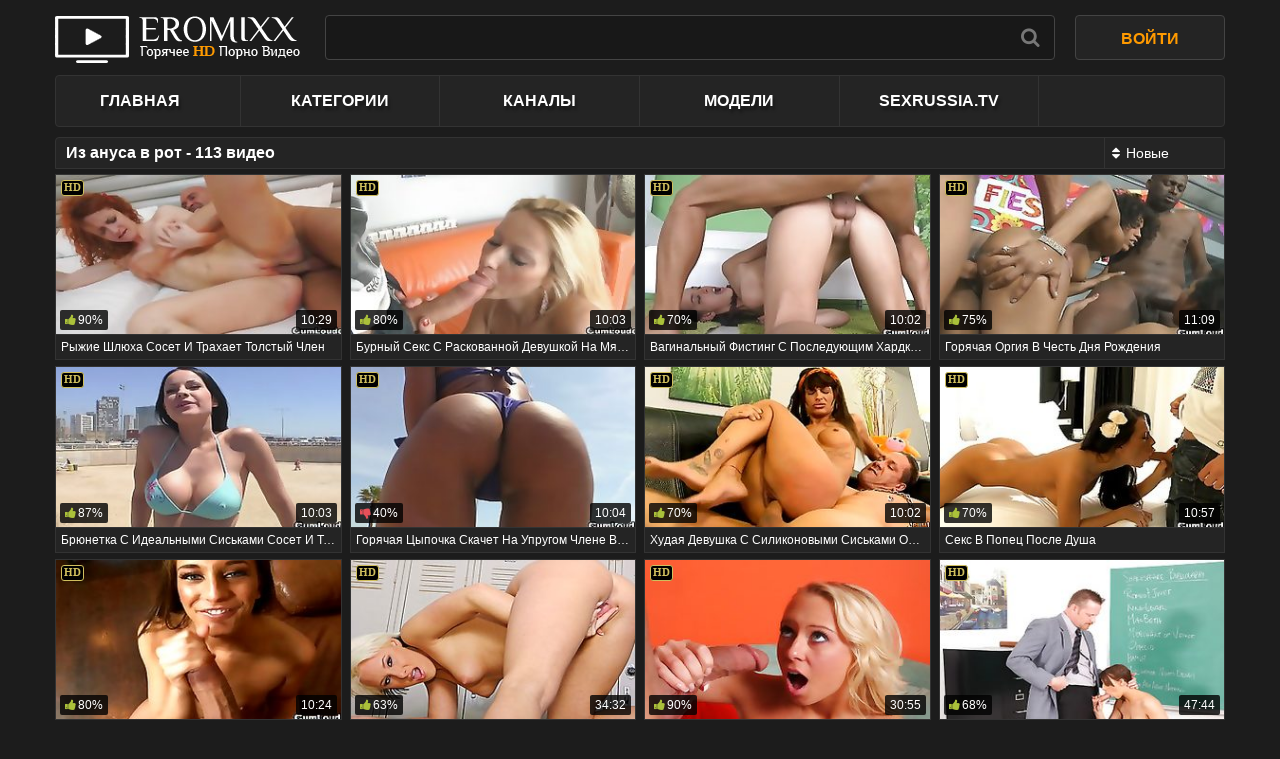

--- FILE ---
content_type: text/html; charset=UTF-8
request_url: https://www.eromixx.com/categories/%D0%B8%D0%B7-%D0%B0%D0%BD%D1%83%D1%81%D0%B0-%D0%B2-%D1%80%D0%BE%D1%82/
body_size: 7568
content:
<!DOCTYPE html>
<html lang="ru">
<head>
	<meta http-equiv="Content-Type" content="text/html; charset=utf-8"/>
	<meta name='yandex-verification' content='4fa8883b6f9de571' />
	<meta name='yandex-verification' content='54d6a62c1e32c02d' />
			<title>Из ануса в рот</title>
				<meta name="description" content="Смотри Из ануса в рот онлайн. Доступно 113 порно видео"/>
				<meta name="keywords" content="Из ануса в рот, порно, видео"/>
		<meta name="viewport" content="width=device-width, initial-scale=1"/>
	<meta http-equiv="X-UA-Compatible" content="IE=edge,chrome=1" />
	<meta name="rating" content="RTA-5042-1996-1400-1577-RTA"/>
	<meta name='yandex-verification' content='67ce4ab7edd5709e' />
	<meta name="google-site-verification" content="X_PblMPq5x-i93eyLkSSgyQbORP4-hNx6uXLgEsa8NY"/>
		<link href="/labels.rdf" rel="meta" type="application/rdf+xml" title="ICRA labels"/>
			<link href="/rss/categories/из-ануса-в-рот/" rel="alternate" type="application/rss+xml"/>
				<link href="/categories/из-ануса-в-рот/" rel="canonical"/>
						<link href="/styles/main.css?v=091020152002" rel="stylesheet" type="text/css"/>
	</head>
<body class="">
<script>new Image().src = "//counter.yadro.ru/hit?r" + escape(document.referrer) + ((typeof(screen)=="undefined")?"" : ";s"+screen.width+"*"+screen.height+"*" + (screen.colorDepth?screen.colorDepth:screen.pixelDepth)) + ";u"+escape(document.URL) +  ";" +Math.random();</script>
<header>
	<div class="container">
		<div class="sub-header">
			<div class="search">
				<form id="search_form" class="form " action="/search/" method="get" data-url="/search/%QUERY%/">
					<div class="search-wrap">
						<input class="search-field" type="text" name="q" placeholder="" value=""/>
						<button class="btn-submit" type="submit"><i class="ico i-search"></i></button>
					</div>
				</form>
			</div>
			<div class="logo">
				<a href="/"><img src="/images/logo.png" title="EroMixx.com - Горячее HD порно видео" width="245" height="48" alt="EroMixx.com"></a>
			</div>
							<div class="block-auth">
					<a href="/login/" class="login" data-fancybox="ajax" id="login" title="Авторизация в личном кабинете">ВОЙТИ</a>
				</div>
					</div>
	</div>
</header>
<div class="container">
	<nav class="main-nav">
				<ul class="row">
							<li class="col-2">
					<a href="/" title="Главная страница">Главная</a>
				</li>
				<li class="col-2">
					<a href="/categories/" title="Список категорий">Категории</a>
				</li>
				<li class="col-2">
					<a href="/channels/" title="Список каналов">Каналы</a>
				</li>
				<li class="col-2">
					<a href="/models/" title="Список моделей">Модели</a>
				</li>
				<li class="col-2">
					<a href="https://sexrussia.tv/" target="_blank" title="Русский секс на SexRussia.TV">SEXRUSSIA.TV</a>
				</li>
				<li class="col-2">
					
				</li>
					</ul>
	</nav>
</div>	<div class="container">
		<div id="list_videos_common_videos_list">
				
			<div class="headline title-wrap">
		<div class="title">
			<h1>Из ануса в рот - 113 видео </h1>
		</div>
																		<div class="sort">
						<i class="i-sort"></i>
						Новые
						<ul class="sort-list" id="list_videos_common_videos_list_sort_list">
																																							<li>
										<a data-action="ajax" data-container-id="list_videos_common_videos_list_sort_list" data-block-id="list_videos_common_videos_list" data-parameters="sort_by:video_viewed">Популярные</a>
									</li>
																																<li>
										<a data-action="ajax" data-container-id="list_videos_common_videos_list_sort_list" data-block-id="list_videos_common_videos_list" data-parameters="sort_by:rating">Топовые</a>
									</li>
																																<li>
										<a data-action="ajax" data-container-id="list_videos_common_videos_list_sort_list" data-block-id="list_videos_common_videos_list" data-parameters="sort_by:duration">Длительные</a>
									</li>
																																<li>
										<a data-action="ajax" data-container-id="list_videos_common_videos_list_sort_list" data-block-id="list_videos_common_videos_list" data-parameters="sort_by:most_commented">Комментируемые</a>
									</li>
																					</ul>
					</div>
										</div>

<div class="box">
	<div class="list-videos clearfix">
		<div id="list_videos_common_videos_list_items">
																																							<div class="item">
								<a href="/videos/2121-ryjie-shlyuha-soset-i-trahaet-tolstyy-chlen.html" title="Рыжие шлюха сосет и трахает толстый член" >
									<div class="img">
																					<img class="thumb" src="/contents/videos_screenshots/2000/2121/300x168/4.jpg" alt="Рыжие шлюха сосет и трахает толстый член" data-cnt="20" width="300" height="168"/>
																				<span class="duration">10:29</span>
										<span class="rating"><i class="ico i-like positive"></i>90%</span>
																					<span class="icon-hd">HD</span>
																																									<i class="ico-fav-0 ico i-favorite" title="Добавить в избранное" data-fav-video-id="2121" data-fav-type="0"></i>
																			</div>
									<strong class="title">Рыжие шлюха сосет и трахает толстый член</strong>
								</a>
															</div>
																											<div class="item">
								<a href="/videos/2149-burnyy-seks-s-raskovannoy-devushkoy-na-myagkom-divane.html" title="Бурный секс с раскованной девушкой на мягком диване" >
									<div class="img">
																					<img class="thumb" src="/contents/videos_screenshots/2000/2149/300x168/3.jpg" alt="Бурный секс с раскованной девушкой на мягком диване" data-cnt="20" width="300" height="168"/>
																				<span class="duration">10:03</span>
										<span class="rating"><i class="ico i-like positive"></i>80%</span>
																					<span class="icon-hd">HD</span>
																																									<i class="ico-fav-0 ico i-favorite" title="Добавить в избранное" data-fav-video-id="2149" data-fav-type="0"></i>
																			</div>
									<strong class="title">Бурный секс с раскованной девушкой на мягком диване</strong>
								</a>
															</div>
																											<div class="item">
								<a href="/videos/2169-vaginalnyy-fisting-s-posleduyushchim-hardkornym-trahom.html" title="Вагинальный фистинг с последующим хардкорным трахом" >
									<div class="img">
																					<img class="thumb" src="/contents/videos_screenshots/2000/2169/300x168/17.jpg" alt="Вагинальный фистинг с последующим хардкорным трахом" data-cnt="20" width="300" height="168"/>
																				<span class="duration">10:02</span>
										<span class="rating"><i class="ico i-like positive"></i>70%</span>
																					<span class="icon-hd">HD</span>
																																									<i class="ico-fav-0 ico i-favorite" title="Добавить в избранное" data-fav-video-id="2169" data-fav-type="0"></i>
																			</div>
									<strong class="title">Вагинальный фистинг с последующим хардкорным трахом</strong>
								</a>
															</div>
																											<div class="item">
								<a href="/videos/2187-goryachaya-orgiya-v-chest-dnya-rojdeniya.html" title="Горячая оргия в честь дня рождения" >
									<div class="img">
																					<img class="thumb" src="/contents/videos_screenshots/2000/2187/300x168/4.jpg" alt="Горячая оргия в честь дня рождения" data-cnt="20" width="300" height="168"/>
																				<span class="duration">11:09</span>
										<span class="rating"><i class="ico i-like positive"></i>75%</span>
																					<span class="icon-hd">HD</span>
																																									<i class="ico-fav-0 ico i-favorite" title="Добавить в избранное" data-fav-video-id="2187" data-fav-type="0"></i>
																			</div>
									<strong class="title">Горячая оргия в честь дня рождения</strong>
								</a>
															</div>
																											<div class="item">
								<a href="/videos/2190-bryunetka-s-idealnymi-siskami-soset-i-trahaetsya-na-divane.html" title="Брюнетка с идеальными сиськами сосет и трахается на диване" >
									<div class="img">
																					<img class="thumb" src="/contents/videos_screenshots/2000/2190/300x168/1.jpg" alt="Брюнетка с идеальными сиськами сосет и трахается на диване" data-cnt="20" width="300" height="168"/>
																				<span class="duration">10:03</span>
										<span class="rating"><i class="ico i-like positive"></i>87%</span>
																					<span class="icon-hd">HD</span>
																																									<i class="ico-fav-0 ico i-favorite" title="Добавить в избранное" data-fav-video-id="2190" data-fav-type="0"></i>
																			</div>
									<strong class="title">Брюнетка с идеальными сиськами сосет и трахается на диване</strong>
								</a>
															</div>
																											<div class="item">
								<a href="/videos/2200-goryachaya-cypochka-skachet-na-uprugom-chlene-v-razlichnyh-pozah.html" title="Горячая цыпочка скачет на упругом члене в различных позах" >
									<div class="img">
																					<img class="thumb" src="/contents/videos_screenshots/2000/2200/300x168/2.jpg" alt="Горячая цыпочка скачет на упругом члене в различных позах" data-cnt="20" width="300" height="168"/>
																				<span class="duration">10:04</span>
										<span class="rating"><i class="ico i-dislike negative"></i>40%</span>
																					<span class="icon-hd">HD</span>
																																									<i class="ico-fav-0 ico i-favorite" title="Добавить в избранное" data-fav-video-id="2200" data-fav-type="0"></i>
																			</div>
									<strong class="title">Горячая цыпочка скачет на упругом члене в различных позах</strong>
								</a>
															</div>
																											<div class="item">
								<a href="/videos/2213-hudaya-devushka-s-silikonovymi-siskami-ochen-hochet-trahatsya.html" title="Худая девушка с силиконовыми сиськами очень хочет трахаться" >
									<div class="img">
																					<img class="thumb" src="/contents/videos_screenshots/2000/2213/300x168/6.jpg" alt="Худая девушка с силиконовыми сиськами очень хочет трахаться" data-cnt="20" width="300" height="168"/>
																				<span class="duration">10:02</span>
										<span class="rating"><i class="ico i-like positive"></i>70%</span>
																					<span class="icon-hd">HD</span>
																																									<i class="ico-fav-0 ico i-favorite" title="Добавить в избранное" data-fav-video-id="2213" data-fav-type="0"></i>
																			</div>
									<strong class="title">Худая девушка с силиконовыми сиськами очень хочет трахаться</strong>
								</a>
															</div>
																											<div class="item">
								<a href="/videos/2215-seks-v-popec-posle-dusha.html" title="Секс в попец после душа" >
									<div class="img">
																					<img class="thumb" src="/contents/videos_screenshots/2000/2215/300x168/6.jpg" alt="Секс в попец после душа" data-cnt="20" width="300" height="168"/>
																				<span class="duration">10:57</span>
										<span class="rating"><i class="ico i-like positive"></i>70%</span>
																					<span class="icon-hd">HD</span>
																																									<i class="ico-fav-0 ico i-favorite" title="Добавить в избранное" data-fav-video-id="2215" data-fav-type="0"></i>
																			</div>
									<strong class="title">Секс в попец после душа</strong>
								</a>
															</div>
																											<div class="item">
								<a href="/videos/2230-krasavica-misha-bruks-s-udovolstviem-trahaetsya-na-kameru.html" title="Красавица Миша Брукс с удовольствием трахается на камеру" >
									<div class="img">
																					<img class="thumb" src="/contents/videos_screenshots/2000/2230/300x168/3.jpg" alt="Красавица Миша Брукс с удовольствием трахается на камеру" data-cnt="20" width="300" height="168"/>
																				<span class="duration">10:24</span>
										<span class="rating"><i class="ico i-like positive"></i>80%</span>
																					<span class="icon-hd">HD</span>
																																									<i class="ico-fav-0 ico i-favorite" title="Добавить в избранное" data-fav-video-id="2230" data-fav-type="0"></i>
																			</div>
									<strong class="title">Красавица Миша Брукс с удовольствием трахается на камеру</strong>
								</a>
															</div>
																											<div class="item">
								<a href="/videos/1145-sexy-blonde-fucked-in-locker-room.html" title="Хардкорная ебля в раздевалке с диким преподом" >
									<div class="img">
																					<img class="thumb" src="/contents/videos_screenshots/1000/1145/300x168/2.jpg" alt="Хардкорная ебля в раздевалке с диким преподом" data-cnt="20" width="300" height="168"/>
																				<span class="duration">34:32</span>
										<span class="rating"><i class="ico i-like positive"></i>63%</span>
																					<span class="icon-hd">HD</span>
																																									<i class="ico-fav-0 ico i-favorite" title="Добавить в избранное" data-fav-video-id="1145" data-fav-type="0"></i>
																			</div>
									<strong class="title">Хардкорная ебля в раздевалке с диким преподом</strong>
								</a>
															</div>
																											<div class="item">
								<a href="/videos/2325-vyjala-spermu-do-posledney-kapli-i-proglatila.html" title="Выжала сперму до последней капли и проглатила" >
									<div class="img">
																					<img class="thumb" src="/contents/videos_screenshots/2000/2325/300x168/4.jpg" alt="Выжала сперму до последней капли и проглатила" data-cnt="20" width="300" height="168"/>
																				<span class="duration">30:55</span>
										<span class="rating"><i class="ico i-like positive"></i>90%</span>
																					<span class="icon-hd">HD</span>
																																									<i class="ico-fav-0 ico i-favorite" title="Добавить в избранное" data-fav-video-id="2325" data-fav-type="0"></i>
																			</div>
									<strong class="title">Выжала сперму до последней капли и проглатила</strong>
								</a>
															</div>
																											<div class="item">
								<a href="/videos/1135-ozabochennaya-latinskaya-shlyuha-trahaetsya-s-uchitelem-na-parte.html" title="Озабоченная латинская шлюха трахается с учителем на парте" >
									<div class="img">
																					<img class="thumb" src="/contents/videos_screenshots/1000/1135/300x168/3.jpg" alt="Озабоченная латинская шлюха трахается с учителем на парте" data-cnt="20" width="300" height="168"/>
																				<span class="duration">47:44</span>
										<span class="rating"><i class="ico i-like positive"></i>68%</span>
																					<span class="icon-hd">HD</span>
																																									<i class="ico-fav-0 ico i-favorite" title="Добавить в избранное" data-fav-video-id="1135" data-fav-type="0"></i>
																			</div>
									<strong class="title">Озабоченная латинская шлюха трахается с учителем на парте</strong>
								</a>
															</div>
																											<div class="item">
								<a href="/videos/1091-mujiki-dolbyat-v-anal-mamashu-s-bolshim-zadom.html" title="Мужики долбят в анал мамашу с большим задом" >
									<div class="img">
																					<img class="thumb" src="/contents/videos_screenshots/1000/1091/300x168/11.jpg" alt="Мужики долбят в анал мамашу с большим задом" data-cnt="20" width="300" height="168"/>
																				<span class="duration">12:13</span>
										<span class="rating"><i class="ico i-like positive"></i>65%</span>
																					<span class="icon-hd">HD</span>
																																									<i class="ico-fav-0 ico i-favorite" title="Добавить в избранное" data-fav-video-id="1091" data-fav-type="0"></i>
																			</div>
									<strong class="title">Мужики долбят в анал мамашу с большим задом</strong>
								</a>
															</div>
																											<div class="item">
								<a href="/videos/2207-krasivaya-devushka-delaet-minet-i-trahaetsya-s-bolshim-chlenom.html" title="Красивая девушка делает минет и трахается с большим членом" >
									<div class="img">
																					<img class="thumb" src="/contents/videos_screenshots/2000/2207/300x168/2.jpg" alt="Красивая девушка делает минет и трахается с большим членом" data-cnt="20" width="300" height="168"/>
																				<span class="duration">11:53</span>
										<span class="rating"><i class="ico i-like positive"></i>68%</span>
																					<span class="icon-hd">HD</span>
																																									<i class="ico-fav-0 ico i-favorite" title="Добавить в избранное" data-fav-video-id="2207" data-fav-type="0"></i>
																			</div>
									<strong class="title">Красивая девушка делает минет и трахается с большим членом</strong>
								</a>
															</div>
																											<div class="item">
								<a href="/videos/2172-lyubveobilnaya-suchka-predpochitaet-analnyy-seks.html" title="Любвеобильная сучка предпочитает анальный секс" >
									<div class="img">
																					<img class="thumb" src="/contents/videos_screenshots/2000/2172/300x168/19.jpg" alt="Любвеобильная сучка предпочитает анальный секс" data-cnt="20" width="300" height="168"/>
																				<span class="duration">10:01</span>
										<span class="rating"><i class="ico i-like positive"></i>97%</span>
																					<span class="icon-hd">HD</span>
																																									<i class="ico-fav-0 ico i-favorite" title="Добавить в избранное" data-fav-video-id="2172" data-fav-type="0"></i>
																			</div>
									<strong class="title">Любвеобильная сучка предпочитает анальный секс</strong>
								</a>
															</div>
																											<div class="item">
								<a href="/videos/2359-znakomstvo-s-molodoy-latinoy-dlya-seksa-bez-obyazatelstv.html" title="Знакомство с молодой латиной для секса без обязательств" >
									<div class="img">
																					<img class="thumb" src="/contents/videos_screenshots/2000/2359/300x168/1.jpg" alt="Знакомство с молодой латиной для секса без обязательств" data-cnt="20" width="300" height="168"/>
																				<span class="duration">25:08</span>
										<span class="rating"><i class="ico i-like positive"></i>90%</span>
																					<span class="icon-hd">HD</span>
																																									<i class="ico-fav-0 ico i-favorite" title="Добавить в избранное" data-fav-video-id="2359" data-fav-type="0"></i>
																			</div>
									<strong class="title">Знакомство с молодой латиной для секса без обязательств</strong>
								</a>
															</div>
																											<div class="item">
								<a href="/videos/2385-anjelika-zapihivaet-tolstyy-chlen-vo-vse-svoi-dyrochki.html" title="Анжелика запихивает толстый член во все свои дырочки" >
									<div class="img">
																					<img class="thumb" src="/contents/videos_screenshots/2000/2385/300x168/1.jpg" alt="Анжелика запихивает толстый член во все свои дырочки" data-cnt="20" width="300" height="168"/>
																				<span class="duration">29:46</span>
										<span class="rating"><i class="ico i-like positive"></i>76%</span>
																					<span class="icon-hd">HD</span>
																																									<i class="ico-fav-0 ico i-favorite" title="Добавить в избранное" data-fav-video-id="2385" data-fav-type="0"></i>
																			</div>
									<strong class="title">Анжелика запихивает толстый член во все свои дырочки</strong>
								</a>
															</div>
																											<div class="item">
								<a href="/videos/2394-milaya-ariel-elozit-na-bolshom-eldake.html" title="Милая Ариель елозит на большом елдаке" >
									<div class="img">
																					<img class="thumb" src="/contents/videos_screenshots/2000/2394/300x168/18.jpg" alt="Милая Ариель елозит на большом елдаке" data-cnt="20" width="300" height="168"/>
																				<span class="duration">28:54</span>
										<span class="rating"><i class="ico i-like positive"></i>70%</span>
																					<span class="icon-hd">HD</span>
																																									<i class="ico-fav-0 ico i-favorite" title="Добавить в избранное" data-fav-video-id="2394" data-fav-type="0"></i>
																			</div>
									<strong class="title">Милая Ариель елозит на большом елдаке</strong>
								</a>
															</div>
																											<div class="item">
								<a href="/videos/2406-vyebal-sestru-druga-v-vannoy-komnate.html" title="Выебал сестру друга в ванной комнате" >
									<div class="img">
																					<img class="thumb" src="/contents/videos_screenshots/2000/2406/300x168/1.jpg" alt="Выебал сестру друга в ванной комнате" data-cnt="20" width="300" height="168"/>
																				<span class="duration">20:53</span>
										<span class="rating"><i class="ico i-like positive"></i>65%</span>
																					<span class="icon-hd">HD</span>
																																									<i class="ico-fav-0 ico i-favorite" title="Добавить в избранное" data-fav-video-id="2406" data-fav-type="0"></i>
																			</div>
									<strong class="title">Выебал сестру друга в ванной комнате</strong>
								</a>
															</div>
																											<div class="item">
								<a href="/videos/2426-massaj-massajem-a-seks-po-raspisaniyu.html" title="Массаж массажем, а секс по расписанию" >
									<div class="img">
																					<img class="thumb" src="/contents/videos_screenshots/2000/2426/300x168/10.jpg" alt="Массаж массажем, а секс по расписанию" data-cnt="20" width="300" height="168"/>
																				<span class="duration">29:57</span>
										<span class="rating"><i class="ico i-like positive"></i>89%</span>
																					<span class="icon-hd">HD</span>
																																									<i class="ico-fav-0 ico i-favorite" title="Добавить в избранное" data-fav-video-id="2426" data-fav-type="0"></i>
																			</div>
									<strong class="title">Массаж массажем, а секс по расписанию</strong>
								</a>
															</div>
																											<div class="item">
								<a href="/videos/2430-ofigenno-podrochila-parnyu-rukoy-i-proglotila-spermu.html" title="Офигенно подрочила парню рукой и проглотила сперму" >
									<div class="img">
																					<img class="thumb" src="/contents/videos_screenshots/2000/2430/300x168/3.jpg" alt="Офигенно подрочила парню рукой и проглотила сперму" data-cnt="20" width="300" height="168"/>
																				<span class="duration">18:48</span>
										<span class="rating"><i class="ico i-like positive"></i>95%</span>
																					<span class="icon-hd">HD</span>
																																									<i class="ico-fav-0 ico i-favorite" title="Добавить в избранное" data-fav-video-id="2430" data-fav-type="0"></i>
																			</div>
									<strong class="title">Офигенно подрочила парню рукой и проглотила сперму</strong>
								</a>
															</div>
																											<div class="item">
								<a href="/videos/2434-seksualnaya-goryachaya-blondinka-v-chulkah-narvalas-na-bolshoy-chernyy-chlen.html" title="Сексуальная горячая блондинка в чулках нарвалась на большой черный член" >
									<div class="img">
																					<img class="thumb" src="/contents/videos_screenshots/2000/2434/300x168/1.jpg" alt="Сексуальная горячая блондинка в чулках нарвалась на большой черный член" data-cnt="20" width="300" height="168"/>
																				<span class="duration">12:40</span>
										<span class="rating"><i class="ico i-like positive"></i>70%</span>
																					<span class="icon-hd">HD</span>
																																									<i class="ico-fav-0 ico i-favorite" title="Добавить в избранное" data-fav-video-id="2434" data-fav-type="0"></i>
																			</div>
									<strong class="title">Сексуальная горячая блондинка в чулках нарвалась на большой черный член</strong>
								</a>
															</div>
																											<div class="item">
								<a href="/videos/2437-dve-goryachie-milfy-sosut-i-trahayutsya-s-sochnym-chlenom.html" title="Две горячие милфы сосут и трахаются с сочным членом" >
									<div class="img">
																					<img class="thumb" src="/contents/videos_screenshots/2000/2437/300x168/12.jpg" alt="Две горячие милфы сосут и трахаются с сочным членом" data-cnt="20" width="300" height="168"/>
																				<span class="duration">36:00</span>
										<span class="rating"><i class="ico i-like positive"></i>70%</span>
																					<span class="icon-hd">HD</span>
																																									<i class="ico-fav-0 ico i-favorite" title="Добавить в избранное" data-fav-video-id="2437" data-fav-type="0"></i>
																			</div>
									<strong class="title">Две горячие милфы сосут и трахаются с сочным членом</strong>
								</a>
															</div>
																											<div class="item">
								<a href="/videos/2441-bugay-s-bolshim-chlenom-ebet-dvuh-malyshek.html" title="Бугай с большим членом ебет двух малышек" >
									<div class="img">
																					<img class="thumb" src="/contents/videos_screenshots/2000/2441/300x168/4.jpg" alt="Бугай с большим членом ебет двух малышек" data-cnt="20" width="300" height="168"/>
																				<span class="duration">34:29</span>
										<span class="rating"><i class="ico i-like positive"></i>72%</span>
																					<span class="icon-hd">HD</span>
																																									<i class="ico-fav-0 ico i-favorite" title="Добавить в избранное" data-fav-video-id="2441" data-fav-type="0"></i>
																			</div>
									<strong class="title">Бугай с большим членом ебет двух малышек</strong>
								</a>
															</div>
																											<div class="item">
								<a href="/videos/2452-hochesh-ya-podrochu-tebe-stupnyami-tolko-stupnyami.html" title="Хочешь, я подрочу тебе ступнями? Только ступнями?" >
									<div class="img">
																					<img class="thumb" src="/contents/videos_screenshots/2000/2452/300x168/16.jpg" alt="Хочешь, я подрочу тебе ступнями? Только ступнями?" data-cnt="20" width="300" height="168"/>
																				<span class="duration">29:37</span>
										<span class="rating"><i class="ico i-like positive"></i>85%</span>
																					<span class="icon-hd">HD</span>
																																									<i class="ico-fav-0 ico i-favorite" title="Добавить в избранное" data-fav-video-id="2452" data-fav-type="0"></i>
																			</div>
									<strong class="title">Хочешь, я подрочу тебе ступнями? Только ступнями?</strong>
								</a>
															</div>
																											<div class="item">
								<a href="/videos/2470-professionalnaya-minetchica-eshli-vinter.html" title="Профессиональная минетчица Эшли Винтер" >
									<div class="img">
																					<img class="thumb" src="/contents/videos_screenshots/2000/2470/300x168/2.jpg" alt="Профессиональная минетчица Эшли Винтер" data-cnt="20" width="300" height="168"/>
																				<span class="duration">12:00</span>
										<span class="rating"><i class="ico i-dislike negative"></i>40%</span>
																					<span class="icon-hd">HD</span>
																																									<i class="ico-fav-0 ico i-favorite" title="Добавить в избранное" data-fav-video-id="2470" data-fav-type="0"></i>
																			</div>
									<strong class="title">Профессиональная минетчица Эшли Винтер</strong>
								</a>
															</div>
																											<div class="item">
								<a href="/videos/2485-seks-s-lyubitelnicey-massaja-popki-i-tolstyh-chlenov.html" title="Секс с любительницей массажа попки и толстых членов" >
									<div class="img">
																					<img class="thumb" src="/contents/videos_screenshots/2000/2485/300x168/19.jpg" alt="Секс с любительницей массажа попки и толстых членов" data-cnt="20" width="300" height="168"/>
																				<span class="duration">31:18</span>
										<span class="rating"><i class="ico i-like positive"></i>88%</span>
																					<span class="icon-hd">HD</span>
																																									<i class="ico-fav-0 ico i-favorite" title="Добавить в избранное" data-fav-video-id="2485" data-fav-type="0"></i>
																			</div>
									<strong class="title">Секс с любительницей массажа попки и толстых членов</strong>
								</a>
															</div>
																											<div class="item">
								<a href="/videos/1136-seks-uchitelya-i-studentki-v-uchebnom-kabinete.html" title="Секс учителя и студентки в учебном кабинете" >
									<div class="img">
																					<img class="thumb" src="/contents/videos_screenshots/1000/1136/300x168/2.jpg" alt="Секс учителя и студентки в учебном кабинете" data-cnt="20" width="300" height="168"/>
																				<span class="duration">38:00</span>
										<span class="rating"><i class="ico i-like positive"></i>85%</span>
																					<span class="icon-hd">HD</span>
																																									<i class="ico-fav-0 ico i-favorite" title="Добавить в избранное" data-fav-video-id="1136" data-fav-type="0"></i>
																			</div>
									<strong class="title">Секс учителя и студентки в учебном кабинете</strong>
								</a>
															</div>
																											<div class="item">
								<a href="/videos/1086-paren-ebet-devku-i-konchaet-v-rot-ta-spermu-ne-glotaet-podruge-berejet.html" title="Парень ебет девку и кончает в рот, та сперму не глотает подруге бережет" >
									<div class="img">
																					<img class="thumb" src="/contents/videos_screenshots/1000/1086/300x168/14.jpg" alt="Парень ебет девку и кончает в рот, та сперму не глотает подруге бережет" data-cnt="20" width="300" height="168"/>
																				<span class="duration">12:17</span>
										<span class="rating"><i class="ico i-like positive"></i>68%</span>
																					<span class="icon-hd">HD</span>
																																									<i class="ico-fav-0 ico i-favorite" title="Добавить в избранное" data-fav-video-id="1086" data-fav-type="0"></i>
																			</div>
									<strong class="title">Парень ебет девку и кончает в рот, та сперму не глотает подруге бережет</strong>
								</a>
															</div>
																											<div class="item">
								<a href="/videos/1079-babu-ebut-v-popku-i-konchayut-v-rot-a-ona-glotaet-spermu-kak-kompot.html" title="Бабу ебут в попку и кончают в рот, а она глотает сперму как компот" >
									<div class="img">
																					<img class="thumb" src="/contents/videos_screenshots/1000/1079/300x168/16.jpg" alt="Бабу ебут в попку и кончают в рот, а она глотает сперму как компот" data-cnt="20" width="300" height="168"/>
																				<span class="duration">12:13</span>
										<span class="rating"><i class="ico i-like positive"></i>82%</span>
																					<span class="icon-hd">HD</span>
																																									<i class="ico-fav-0 ico i-favorite" title="Добавить в избранное" data-fav-video-id="1079" data-fav-type="0"></i>
																			</div>
									<strong class="title">Бабу ебут в попку и кончают в рот, а она глотает сперму как компот</strong>
								</a>
															</div>
																											<div class="item">
								<a href="/videos/1078-devushku-vyebali-vo-vse-dyry-v-dva-chlena.html" title="Девушку выебали во все дыры в два члена" >
									<div class="img">
																					<img class="thumb" src="/contents/videos_screenshots/1000/1078/300x168/17.jpg" alt="Девушку выебали во все дыры в два члена" data-cnt="20" width="300" height="168"/>
																				<span class="duration">12:20</span>
										<span class="rating"><i class="ico i-like positive"></i>72%</span>
																					<span class="icon-hd">HD</span>
																																									<i class="ico-fav-0 ico i-favorite" title="Добавить в избранное" data-fav-video-id="1078" data-fav-type="0"></i>
																			</div>
									<strong class="title">Девушку выебали во все дыры в два члена</strong>
								</a>
															</div>
																											<div class="item">
								<a href="/videos/1037-plotnyy-analnyy-trah-s-grudastoy-mamkoy.html" title="Плотный анальный трах с грудастой мамкой" >
									<div class="img">
																					<img class="thumb" src="/contents/videos_screenshots/1000/1037/300x168/6.jpg" alt="Плотный анальный трах с грудастой мамкой" data-cnt="20" width="300" height="168"/>
																				<span class="duration">12:14</span>
										<span class="rating"><i class="ico i-like positive"></i>86%</span>
																					<span class="icon-hd">HD</span>
																																									<i class="ico-fav-0 ico i-favorite" title="Добавить в избранное" data-fav-video-id="1037" data-fav-type="0"></i>
																			</div>
									<strong class="title">Плотный анальный трах с грудастой мамкой</strong>
								</a>
															</div>
																											<div class="item">
								<a href="/videos/1053-devushki-delyat-chlen-na-dvoih.html" title="Девушки делят член на двоих" >
									<div class="img">
																					<img class="thumb" src="/contents/videos_screenshots/1000/1053/300x168/18.jpg" alt="Девушки делят член на двоих" data-cnt="20" width="300" height="168"/>
																				<span class="duration">12:22</span>
										<span class="rating"><i class="ico i-like positive"></i>82%</span>
																					<span class="icon-hd">HD</span>
																																									<i class="ico-fav-0 ico i-favorite" title="Добавить в избранное" data-fav-video-id="1053" data-fav-type="0"></i>
																			</div>
									<strong class="title">Девушки делят член на двоих</strong>
								</a>
															</div>
																											<div class="item">
								<a href="/videos/1052-mimo-takih-bulok-ne-proydesh-v-ochko-popadesh.html" title="Мимо таких булок не пройдешь в очко попадешь" >
									<div class="img">
																					<img class="thumb" src="/contents/videos_screenshots/1000/1052/300x168/8.jpg" alt="Мимо таких булок не пройдешь в очко попадешь" data-cnt="20" width="300" height="168"/>
																				<span class="duration">12:24</span>
										<span class="rating"><i class="ico i-like positive"></i>76%</span>
																					<span class="icon-hd">HD</span>
																																									<i class="ico-fav-0 ico i-favorite" title="Добавить в избранное" data-fav-video-id="1052" data-fav-type="0"></i>
																			</div>
									<strong class="title">Мимо таких булок не пройдешь в очко попадешь</strong>
								</a>
															</div>
																											<div class="item">
								<a href="/videos/1012-neposlushnoy-madam-nastuchali-v-anal.html" title="Непослушной мадам настучали в анал" >
									<div class="img">
																					<img class="thumb" src="/contents/videos_screenshots/1000/1012/300x168/8.jpg" alt="Непослушной мадам настучали в анал" data-cnt="20" width="300" height="168"/>
																				<span class="duration">12:18</span>
										<span class="rating"><i class="ico i-like positive"></i>70%</span>
																					<span class="icon-hd">HD</span>
																																									<i class="ico-fav-0 ico i-favorite" title="Добавить в избранное" data-fav-video-id="1012" data-fav-type="0"></i>
																			</div>
									<strong class="title">Непослушной мадам настучали в анал</strong>
								</a>
															</div>
																											<div class="item">
								<a href="/videos/1007-analnaya-vakhanaliya.html" title="Анальная вакханалия" >
									<div class="img">
																					<img class="thumb" src="/contents/videos_screenshots/1000/1007/300x168/15.jpg" alt="Анальная вакханалия" data-cnt="20" width="300" height="168"/>
																				<span class="duration">12:14</span>
										<span class="rating"><i class="ico i-like positive"></i>93%</span>
																					<span class="icon-hd">HD</span>
																																									<i class="ico-fav-0 ico i-favorite" title="Добавить в избранное" data-fav-video-id="1007" data-fav-type="0"></i>
																			</div>
									<strong class="title">Анальная вакханалия</strong>
								</a>
															</div>
																											<div class="item">
								<a href="/videos/983-devochka-s-rabochey-popkoy.html" title="Девочка с рабочей попкой" >
									<div class="img">
																					<img class="thumb" src="/contents/videos_screenshots/0/983/300x168/14.jpg" alt="Девочка с рабочей попкой" data-cnt="20" width="300" height="168"/>
																				<span class="duration">12:25</span>
										<span class="rating"><i class="ico i-like positive"></i>60%</span>
																					<span class="icon-hd">HD</span>
																																									<i class="ico-fav-0 ico i-favorite" title="Добавить в избранное" data-fav-video-id="983" data-fav-type="0"></i>
																			</div>
									<strong class="title">Девочка с рабочей попкой</strong>
								</a>
															</div>
																											<div class="item">
								<a href="/videos/978-ozabochennaya-madam-podstavila-ochko-pod-umelogo-blyaduna.html" title="Озабоченная мадам подставила очко под умелого блядуна" >
									<div class="img">
																					<img class="thumb" src="/contents/videos_screenshots/0/978/300x168/2.jpg" alt="Озабоченная мадам подставила очко под умелого блядуна" data-cnt="20" width="300" height="168"/>
																				<span class="duration">12:17</span>
										<span class="rating"><i class="ico i-like positive"></i>95%</span>
																					<span class="icon-hd">HD</span>
																																									<i class="ico-fav-0 ico i-favorite" title="Добавить в избранное" data-fav-video-id="978" data-fav-type="0"></i>
																			</div>
									<strong class="title">Озабоченная мадам подставила очко под умелого блядуна</strong>
								</a>
															</div>
																											<div class="item">
								<a href="/videos/951-miloe-sozdanie-trahaetsya-v-popku-szadi.html" title="Милое создание трахается в попку сзади" >
									<div class="img">
																					<img class="thumb" src="/contents/videos_screenshots/0/951/300x168/2.jpg" alt="Милое создание трахается в попку сзади" data-cnt="20" width="300" height="168"/>
																				<span class="duration">14:09</span>
										<span class="rating"><i class="ico i-like positive"></i>97%</span>
																					<span class="icon-hd">HD</span>
																																									<i class="ico-fav-0 ico i-favorite" title="Добавить в избранное" data-fav-video-id="951" data-fav-type="0"></i>
																			</div>
									<strong class="title">Милое создание трахается в попку сзади</strong>
								</a>
															</div>
																											<div class="item">
								<a href="/videos/947-pokornuyu-devu-grubo-otporoli-i-v-hvost-i-v-grivu.html" title="Покорную деву грубо отпороли и в хвост и в гриву" >
									<div class="img">
																					<img class="thumb" src="/contents/videos_screenshots/0/947/300x168/14.jpg" alt="Покорную деву грубо отпороли и в хвост и в гриву" data-cnt="20" width="300" height="168"/>
																				<span class="duration">12:15</span>
										<span class="rating"><i class="ico i-like positive"></i>68%</span>
																					<span class="icon-hd">HD</span>
																																									<i class="ico-fav-0 ico i-favorite" title="Добавить в избранное" data-fav-video-id="947" data-fav-type="0"></i>
																			</div>
									<strong class="title">Покорную деву грубо отпороли и в хвост и в гриву</strong>
								</a>
															</div>
																											<div class="item">
								<a href="/videos/946-vozbujdennaya-molodaya-shlyushka-prinimaet-chlen-v-popku.html" title="Возбужденная молодая шлюшка принимает член в попку" >
									<div class="img">
																					<img class="thumb" src="/contents/videos_screenshots/0/946/300x168/15.jpg" alt="Возбужденная молодая шлюшка принимает член в попку" data-cnt="20" width="300" height="168"/>
																				<span class="duration">14:09</span>
										<span class="rating"><i class="ico i-like positive"></i>81%</span>
																					<span class="icon-hd">HD</span>
																																									<i class="ico-fav-0 ico i-favorite" title="Добавить в избранное" data-fav-video-id="946" data-fav-type="0"></i>
																			</div>
									<strong class="title">Возбужденная молодая шлюшка принимает член в попку</strong>
								</a>
															</div>
																											<div class="item">
								<a href="/videos/939-lyubveobilnye-lyubitelnicy-vaginalnogo-fistinga.html" title="Любвеобильные любительницы вагинального фистинга" >
									<div class="img">
																					<img class="thumb" src="/contents/videos_screenshots/0/939/300x168/10.jpg" alt="Любвеобильные любительницы вагинального фистинга" data-cnt="20" width="300" height="168"/>
																				<span class="duration">12:18</span>
										<span class="rating"><i class="ico i-like positive"></i>75%</span>
																					<span class="icon-hd">HD</span>
																																									<i class="ico-fav-0 ico i-favorite" title="Добавить в избранное" data-fav-video-id="939" data-fav-type="0"></i>
																			</div>
									<strong class="title">Любвеобильные любительницы вагинального фистинга</strong>
								</a>
															</div>
																											<div class="item">
								<a href="/videos/938-iz-sochnoy-popki-vytekaet-sperma-posle-analnoy-ekzekucii.html" title="Из сочной попки вытекает сперма после анальной экзекуции" >
									<div class="img">
																					<img class="thumb" src="/contents/videos_screenshots/0/938/300x168/18.jpg" alt="Из сочной попки вытекает сперма после анальной экзекуции" data-cnt="20" width="300" height="168"/>
																				<span class="duration">14:09</span>
										<span class="rating"><i class="ico i-like positive"></i>70%</span>
																					<span class="icon-hd">HD</span>
																																									<i class="ico-fav-0 ico i-favorite" title="Добавить в избранное" data-fav-video-id="938" data-fav-type="0"></i>
																			</div>
									<strong class="title">Из сочной попки вытекает сперма после анальной экзекуции</strong>
								</a>
															</div>
																											<div class="item">
								<a href="/videos/935-pornuha-v-analnuyu-dyrku-s-ochkastoy-devicey.html" title="Порнуха в анальную дырку с очкастой девицей" >
									<div class="img">
																					<img class="thumb" src="/contents/videos_screenshots/0/935/300x168/9.jpg" alt="Порнуха в анальную дырку с очкастой девицей" data-cnt="20" width="300" height="168"/>
																				<span class="duration">14:11</span>
										<span class="rating"><i class="ico i-dislike negative"></i>46%</span>
																					<span class="icon-hd">HD</span>
																																									<i class="ico-fav-0 ico i-favorite" title="Добавить в избранное" data-fav-video-id="935" data-fav-type="0"></i>
																			</div>
									<strong class="title">Порнуха в анальную дырку с очкастой девицей</strong>
								</a>
															</div>
																											<div class="item">
								<a href="/videos/934-porevo-s-vytekayushchey-spermoy-iz-kiski-miloy-bryunetki.html" title="Порево с вытекающей спермой из киски милой брюнетки" >
									<div class="img">
																					<img class="thumb" src="/contents/videos_screenshots/0/934/300x168/15.jpg" alt="Порево с вытекающей спермой из киски милой брюнетки" data-cnt="20" width="300" height="168"/>
																				<span class="duration">12:16</span>
										<span class="rating"><i class="ico i-like positive"></i>60%</span>
																					<span class="icon-hd">HD</span>
																																									<i class="ico-fav-0 ico i-favorite" title="Добавить в избранное" data-fav-video-id="934" data-fav-type="0"></i>
																			</div>
									<strong class="title">Порево с вытекающей спермой из киски милой брюнетки</strong>
								</a>
															</div>
																											<div class="item">
								<a href="/videos/924-bezotkaznaya-mamka-trahaetsya-v-popku-i-glotaet-spermu.html" title="Безотказная мамка трахается в попку и глотает сперму" >
									<div class="img">
																					<img class="thumb" src="/contents/videos_screenshots/0/924/300x168/18.jpg" alt="Безотказная мамка трахается в попку и глотает сперму" data-cnt="20" width="300" height="168"/>
																				<span class="duration">12:14</span>
										<span class="rating"><i class="ico i-like positive"></i>76%</span>
																					<span class="icon-hd">HD</span>
																																									<i class="ico-fav-0 ico i-favorite" title="Добавить в избранное" data-fav-video-id="924" data-fav-type="0"></i>
																			</div>
									<strong class="title">Безотказная мамка трахается в попку и глотает сперму</strong>
								</a>
															</div>
																											<div class="item">
								<a href="/videos/921-schastlivyy-chuvak-imeet-dvuh-shlyuh.html" title="Счастливый чувак имеет двух шлюх" >
									<div class="img">
																					<img class="thumb" src="/contents/videos_screenshots/0/921/300x168/2.jpg" alt="Счастливый чувак имеет двух шлюх" data-cnt="20" width="300" height="168"/>
																				<span class="duration">12:19</span>
										<span class="rating"><i class="ico i-like positive"></i>70%</span>
																					<span class="icon-hd">HD</span>
																																									<i class="ico-fav-0 ico i-favorite" title="Добавить в избранное" data-fav-video-id="921" data-fav-type="0"></i>
																			</div>
									<strong class="title">Счастливый чувак имеет двух шлюх</strong>
								</a>
															</div>
																											<div class="item">
								<a href="/videos/915-analnyy-tresh-s-pojiratelnicey-spermy.html" title="Анальный треш с пожирательницей спермы" >
									<div class="img">
																					<img class="thumb" src="/contents/videos_screenshots/0/915/300x168/10.jpg" alt="Анальный треш с пожирательницей спермы" data-cnt="20" width="300" height="168"/>
																				<span class="duration">12:25</span>
										<span class="rating"><i class="ico i-like positive"></i>96%</span>
																					<span class="icon-hd">HD</span>
																																									<i class="ico-fav-0 ico i-favorite" title="Добавить в избранное" data-fav-video-id="915" data-fav-type="0"></i>
																			</div>
									<strong class="title">Анальный треш с пожирательницей спермы</strong>
								</a>
															</div>
																					</div>
	</div>
</div>				<div class="pagination" id="list_videos_common_videos_list_pagination">
			<div class="pagination-holder">
				<ul>
											<li class="prev"><span>Назад</span></li>
																<li class="first"><span>Первая</span></li>
																<li class="jump"><span>...</span></li>
					
																		<li class="page-current"><span>01</span></li>
																								<li class="page"><a href="/categories/%D0%B8%D0%B7-%D0%B0%D0%BD%D1%83%D1%81%D0%B0-%D0%B2-%D1%80%D0%BE%D1%82/2/" data-action="ajax" data-container-id="list_videos_common_videos_list_pagination" data-block-id="list_videos_common_videos_list" data-parameters="sort_by:post_date;from:02">02</a></li>
																								<li class="page"><a href="/categories/%D0%B8%D0%B7-%D0%B0%D0%BD%D1%83%D1%81%D0%B0-%D0%B2-%D1%80%D0%BE%D1%82/3/" data-action="ajax" data-container-id="list_videos_common_videos_list_pagination" data-block-id="list_videos_common_videos_list" data-parameters="sort_by:post_date;from:03">03</a></li>
											
											<li class="jump"><span>...</span></li>
																<li class="last"><a href="/categories/%D0%B8%D0%B7-%D0%B0%D0%BD%D1%83%D1%81%D0%B0-%D0%B2-%D1%80%D0%BE%D1%82/3/" data-action="ajax" data-container-id="list_videos_common_videos_list_pagination" data-block-id="list_videos_common_videos_list" data-parameters="sort_by:post_date;from:3">Последняя</a></li>
																<li class="next"><a href="/categories/%D0%B8%D0%B7-%D0%B0%D0%BD%D1%83%D1%81%D0%B0-%D0%B2-%D1%80%D0%BE%D1%82/2/" data-action="ajax" data-container-id="list_videos_common_videos_list_pagination" data-block-id="list_videos_common_videos_list" data-parameters="sort_by:post_date;from:2">Вперед</a></li>
									</ul>
			</div>
		</div>
	</div>
	</div>
			
		<footer>
			<div class="container">
				<ul class="nav clearfix">
					<li><a href="/">Главная</a></li>
											<li><a href="/signup/" data-fancybox="ajax">Регистрация</a></li>
						<li><a href="/login/" data-fancybox="ajax">Вход</a></li>
										<li><a href="/invite/" data-fancybox="ajax">Рассказать другу</a></li>
					<li><a href="/feedback/" data-fancybox="ajax">Обратная связь</a></li>
				</ul>
				<div class="slogan">
					<div class="txt">Все материалы, которые могут быть восприняты неоднозначно, являются постановочными! Все модели, участвующие в видео роликах, на момент съемки достигли совершеннолетнего возраста, установленного в стране-производителе видео.</div>
				</div>
				<div class="copyright">
					&#169; 2008-2026 Eromixx.com<br/>
					Бесплатное порно видео в HD качестве
				</div>
			</div>
		</footer>
		<script>
			var pageContext = {
												loginUrl: '/login-required/'
			};
		</script>
		<script src="//ajax.googleapis.com/ajax/libs/jquery/1.11.3/jquery.min.js"></script>
		<script src="/js/main.js?v=250920151502"></script>
		<!--[if lt IE 9]>
		<script src="//oss.maxcdn.com/html5shiv/3.7.2/html5shiv.min.js"></script>
		<![endif]-->
		
	</body>
</html>